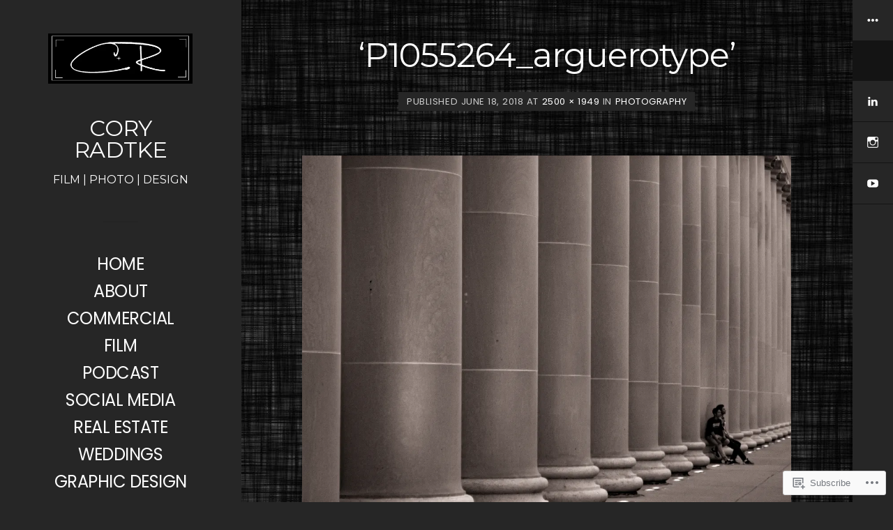

--- FILE ---
content_type: text/html; charset=UTF-8
request_url: https://radtkecreative.com/photography/p1055264_arguerotype/
body_size: 20565
content:
<!DOCTYPE html>
<html lang="en">
<head>
	<meta charset="UTF-8">
	<meta name="viewport" content="width=device-width, initial-scale=1.0">
	<link rel="profile" href="https://gmpg.org/xfn/11">
	<link rel="pingback" href="https://radtkecreative.com/xmlrpc.php">

	<title>P1055264_arguerotype &#8211; CORY RADTKE</title>
<script type="text/javascript">
  WebFontConfig = {"google":{"families":["Montserrat:r:latin,latin-ext","Poppins:r,i,b,bi:latin,latin-ext"]},"api_url":"https:\/\/fonts-api.wp.com\/css"};
  (function() {
    var wf = document.createElement('script');
    wf.src = '/wp-content/plugins/custom-fonts/js/webfont.js';
    wf.type = 'text/javascript';
    wf.async = 'true';
    var s = document.getElementsByTagName('script')[0];
    s.parentNode.insertBefore(wf, s);
	})();
</script><style id="jetpack-custom-fonts-css">.wf-active code, .wf-active kbd, .wf-active pre, .wf-active samp{font-family:"Poppins",sans-serif}.wf-active button, .wf-active input, .wf-active select, .wf-active textarea{font-family:"Poppins",sans-serif}.wf-active body, .wf-active html{font-family:"Poppins",sans-serif}.wf-active blockquote{font-family:"Poppins",sans-serif}.wf-active ol.comment-list li.comment #respond #cancel-comment-reply-link, .wf-active ol.comment-list li.pingback #respond #cancel-comment-reply-link, .wf-active ol.comment-list li.trackback #respond #cancel-comment-reply-link{font-family:"Poppins",sans-serif}.wf-active .main article .taxonomies{font-family:"Poppins",sans-serif}.wf-active .post-meta-data{font-family:"Poppins",sans-serif}.wf-active .content-comments ol.comment-list li.comment .comment-meta-data, .wf-active .content-comments ol.comment-list li.pingback .comment-meta-data, .wf-active .content-comments ol.comment-list li.trackback .comment-meta-data{font-family:"Poppins",sans-serif}.wf-active .content-comments #respond p.comment-notes, .wf-active .content-comments #respond p.logged-in-as{font-family:"Poppins",sans-serif}.wf-active .error404 .entry-single, .wf-active .no-results .entry-single, .wf-active .single-attachment .entry-single, .wf-active .singular .entry-single{font-family:"Poppins",sans-serif}.wf-active .sidebar-main .widget{font-family:"Poppins",sans-serif}.wf-active .main .contributor p{font-family:"Poppins",sans-serif}.wf-active .projects-terms{font-family:"Poppins",sans-serif}.wf-active h1, .wf-active h2, .wf-active h3, .wf-active h4, .wf-active h5, .wf-active h6{font-family:"Montserrat",sans-serif;font-weight:400;font-style:normal}.wf-active h1{font-style:normal;font-weight:400}.wf-active h2{font-style:normal;font-weight:400}.wf-active h3{font-style:normal;font-weight:400}.wf-active h4{font-style:normal;font-weight:400}.wf-active h5{font-weight:400;font-style:normal}.wf-active h6{font-weight:400;font-style:normal}.wf-active .main div.sharedaddy h3{font-family:"Montserrat",sans-serif;font-style:normal;font-weight:400}.wf-active h1{font-style:normal;font-weight:400}.wf-active h2{font-style:normal;font-weight:400}.wf-active h3{font-style:normal;font-weight:400}.wf-active h4{font-style:normal;font-weight:400}.wf-active h5{font-style:normal;font-weight:400}.wf-active h6{font-style:normal;font-weight:400}.wf-active .masthead .branding{font-family:"Montserrat",sans-serif;font-style:normal;font-weight:400}.wf-active .masthead .branding h1.site-title{font-family:"Montserrat",sans-serif;font-style:normal;font-weight:400}.wf-active .masthead .branding p.site-description{font-style:normal;font-weight:400}.wf-active .secondary-masthead h1.site-title{font-family:"Montserrat",sans-serif;font-style:normal;font-weight:400}.wf-active .main .post-archive article h2.entry-title{font-weight:400;font-style:normal}.wf-active .content-comments h3#comments, .wf-active .content-comments h3#reply-title{font-style:normal;font-weight:400}.wf-active .testimonials-wrapper .testimonial .entry-meta h3{font-weight:400;font-style:normal}.wf-active .sidebar-main .widget h3.widgettitle{font-family:"Montserrat",sans-serif;font-style:normal;font-weight:400}.wf-active .entry-archive-header .entry-archive-title{font-style:normal;font-weight:400}.wf-active .main .contributor h2{font-style:normal;font-weight:400}.wf-active table caption, .wf-active table th{font-weight:400;font-style:normal}</style>
<meta name='robots' content='max-image-preview:large' />

<!-- Async WordPress.com Remote Login -->
<script id="wpcom_remote_login_js">
var wpcom_remote_login_extra_auth = '';
function wpcom_remote_login_remove_dom_node_id( element_id ) {
	var dom_node = document.getElementById( element_id );
	if ( dom_node ) { dom_node.parentNode.removeChild( dom_node ); }
}
function wpcom_remote_login_remove_dom_node_classes( class_name ) {
	var dom_nodes = document.querySelectorAll( '.' + class_name );
	for ( var i = 0; i < dom_nodes.length; i++ ) {
		dom_nodes[ i ].parentNode.removeChild( dom_nodes[ i ] );
	}
}
function wpcom_remote_login_final_cleanup() {
	wpcom_remote_login_remove_dom_node_classes( "wpcom_remote_login_msg" );
	wpcom_remote_login_remove_dom_node_id( "wpcom_remote_login_key" );
	wpcom_remote_login_remove_dom_node_id( "wpcom_remote_login_validate" );
	wpcom_remote_login_remove_dom_node_id( "wpcom_remote_login_js" );
	wpcom_remote_login_remove_dom_node_id( "wpcom_request_access_iframe" );
	wpcom_remote_login_remove_dom_node_id( "wpcom_request_access_styles" );
}

// Watch for messages back from the remote login
window.addEventListener( "message", function( e ) {
	if ( e.origin === "https://r-login.wordpress.com" ) {
		var data = {};
		try {
			data = JSON.parse( e.data );
		} catch( e ) {
			wpcom_remote_login_final_cleanup();
			return;
		}

		if ( data.msg === 'LOGIN' ) {
			// Clean up the login check iframe
			wpcom_remote_login_remove_dom_node_id( "wpcom_remote_login_key" );

			var id_regex = new RegExp( /^[0-9]+$/ );
			var token_regex = new RegExp( /^.*|.*|.*$/ );
			if (
				token_regex.test( data.token )
				&& id_regex.test( data.wpcomid )
			) {
				// We have everything we need to ask for a login
				var script = document.createElement( "script" );
				script.setAttribute( "id", "wpcom_remote_login_validate" );
				script.src = '/remote-login.php?wpcom_remote_login=validate'
					+ '&wpcomid=' + data.wpcomid
					+ '&token=' + encodeURIComponent( data.token )
					+ '&host=' + window.location.protocol
					+ '//' + window.location.hostname
					+ '&postid=914'
					+ '&is_singular=';
				document.body.appendChild( script );
			}

			return;
		}

		// Safari ITP, not logged in, so redirect
		if ( data.msg === 'LOGIN-REDIRECT' ) {
			window.location = 'https://wordpress.com/log-in?redirect_to=' + window.location.href;
			return;
		}

		// Safari ITP, storage access failed, remove the request
		if ( data.msg === 'LOGIN-REMOVE' ) {
			var css_zap = 'html { -webkit-transition: margin-top 1s; transition: margin-top 1s; } /* 9001 */ html { margin-top: 0 !important; } * html body { margin-top: 0 !important; } @media screen and ( max-width: 782px ) { html { margin-top: 0 !important; } * html body { margin-top: 0 !important; } }';
			var style_zap = document.createElement( 'style' );
			style_zap.type = 'text/css';
			style_zap.appendChild( document.createTextNode( css_zap ) );
			document.body.appendChild( style_zap );

			var e = document.getElementById( 'wpcom_request_access_iframe' );
			e.parentNode.removeChild( e );

			document.cookie = 'wordpress_com_login_access=denied; path=/; max-age=31536000';

			return;
		}

		// Safari ITP
		if ( data.msg === 'REQUEST_ACCESS' ) {
			console.log( 'request access: safari' );

			// Check ITP iframe enable/disable knob
			if ( wpcom_remote_login_extra_auth !== 'safari_itp_iframe' ) {
				return;
			}

			// If we are in a "private window" there is no ITP.
			var private_window = false;
			try {
				var opendb = window.openDatabase( null, null, null, null );
			} catch( e ) {
				private_window = true;
			}

			if ( private_window ) {
				console.log( 'private window' );
				return;
			}

			var iframe = document.createElement( 'iframe' );
			iframe.id = 'wpcom_request_access_iframe';
			iframe.setAttribute( 'scrolling', 'no' );
			iframe.setAttribute( 'sandbox', 'allow-storage-access-by-user-activation allow-scripts allow-same-origin allow-top-navigation-by-user-activation' );
			iframe.src = 'https://r-login.wordpress.com/remote-login.php?wpcom_remote_login=request_access&origin=' + encodeURIComponent( data.origin ) + '&wpcomid=' + encodeURIComponent( data.wpcomid );

			var css = 'html { -webkit-transition: margin-top 1s; transition: margin-top 1s; } /* 9001 */ html { margin-top: 46px !important; } * html body { margin-top: 46px !important; } @media screen and ( max-width: 660px ) { html { margin-top: 71px !important; } * html body { margin-top: 71px !important; } #wpcom_request_access_iframe { display: block; height: 71px !important; } } #wpcom_request_access_iframe { border: 0px; height: 46px; position: fixed; top: 0; left: 0; width: 100%; min-width: 100%; z-index: 99999; background: #23282d; } ';

			var style = document.createElement( 'style' );
			style.type = 'text/css';
			style.id = 'wpcom_request_access_styles';
			style.appendChild( document.createTextNode( css ) );
			document.body.appendChild( style );

			document.body.appendChild( iframe );
		}

		if ( data.msg === 'DONE' ) {
			wpcom_remote_login_final_cleanup();
		}
	}
}, false );

// Inject the remote login iframe after the page has had a chance to load
// more critical resources
window.addEventListener( "DOMContentLoaded", function( e ) {
	var iframe = document.createElement( "iframe" );
	iframe.style.display = "none";
	iframe.setAttribute( "scrolling", "no" );
	iframe.setAttribute( "id", "wpcom_remote_login_key" );
	iframe.src = "https://r-login.wordpress.com/remote-login.php"
		+ "?wpcom_remote_login=key"
		+ "&origin=aHR0cHM6Ly9yYWR0a2VjcmVhdGl2ZS5jb20%3D"
		+ "&wpcomid=129513543"
		+ "&time=" + Math.floor( Date.now() / 1000 );
	document.body.appendChild( iframe );
}, false );
</script>
<link rel='dns-prefetch' href='//s0.wp.com' />
<link rel='dns-prefetch' href='//widgets.wp.com' />
<link rel='dns-prefetch' href='//wordpress.com' />
<link rel="alternate" type="application/rss+xml" title="CORY RADTKE &raquo; Feed" href="https://radtkecreative.com/feed/" />
<link rel="alternate" type="application/rss+xml" title="CORY RADTKE &raquo; Comments Feed" href="https://radtkecreative.com/comments/feed/" />
<link rel="alternate" type="application/rss+xml" title="CORY RADTKE &raquo; P1055264_arguerotype Comments Feed" href="https://radtkecreative.com/photography/p1055264_arguerotype/feed/" />
	<script type="text/javascript">
		/* <![CDATA[ */
		function addLoadEvent(func) {
			var oldonload = window.onload;
			if (typeof window.onload != 'function') {
				window.onload = func;
			} else {
				window.onload = function () {
					oldonload();
					func();
				}
			}
		}
		/* ]]> */
	</script>
	<link crossorigin='anonymous' rel='stylesheet' id='all-css-0-1' href='/wp-content/mu-plugins/likes/jetpack-likes.css?m=1743883414i&cssminify=yes' type='text/css' media='all' />
<style id='wp-emoji-styles-inline-css'>

	img.wp-smiley, img.emoji {
		display: inline !important;
		border: none !important;
		box-shadow: none !important;
		height: 1em !important;
		width: 1em !important;
		margin: 0 0.07em !important;
		vertical-align: -0.1em !important;
		background: none !important;
		padding: 0 !important;
	}
/*# sourceURL=wp-emoji-styles-inline-css */
</style>
<link crossorigin='anonymous' rel='stylesheet' id='all-css-2-1' href='/wp-content/plugins/gutenberg-core/v22.2.0/build/styles/block-library/style.css?m=1764855221i&cssminify=yes' type='text/css' media='all' />
<style id='wp-block-library-inline-css'>
.has-text-align-justify {
	text-align:justify;
}
.has-text-align-justify{text-align:justify;}

/*# sourceURL=wp-block-library-inline-css */
</style><style id='global-styles-inline-css'>
:root{--wp--preset--aspect-ratio--square: 1;--wp--preset--aspect-ratio--4-3: 4/3;--wp--preset--aspect-ratio--3-4: 3/4;--wp--preset--aspect-ratio--3-2: 3/2;--wp--preset--aspect-ratio--2-3: 2/3;--wp--preset--aspect-ratio--16-9: 16/9;--wp--preset--aspect-ratio--9-16: 9/16;--wp--preset--color--black: #000000;--wp--preset--color--cyan-bluish-gray: #abb8c3;--wp--preset--color--white: #ffffff;--wp--preset--color--pale-pink: #f78da7;--wp--preset--color--vivid-red: #cf2e2e;--wp--preset--color--luminous-vivid-orange: #ff6900;--wp--preset--color--luminous-vivid-amber: #fcb900;--wp--preset--color--light-green-cyan: #7bdcb5;--wp--preset--color--vivid-green-cyan: #00d084;--wp--preset--color--pale-cyan-blue: #8ed1fc;--wp--preset--color--vivid-cyan-blue: #0693e3;--wp--preset--color--vivid-purple: #9b51e0;--wp--preset--gradient--vivid-cyan-blue-to-vivid-purple: linear-gradient(135deg,rgb(6,147,227) 0%,rgb(155,81,224) 100%);--wp--preset--gradient--light-green-cyan-to-vivid-green-cyan: linear-gradient(135deg,rgb(122,220,180) 0%,rgb(0,208,130) 100%);--wp--preset--gradient--luminous-vivid-amber-to-luminous-vivid-orange: linear-gradient(135deg,rgb(252,185,0) 0%,rgb(255,105,0) 100%);--wp--preset--gradient--luminous-vivid-orange-to-vivid-red: linear-gradient(135deg,rgb(255,105,0) 0%,rgb(207,46,46) 100%);--wp--preset--gradient--very-light-gray-to-cyan-bluish-gray: linear-gradient(135deg,rgb(238,238,238) 0%,rgb(169,184,195) 100%);--wp--preset--gradient--cool-to-warm-spectrum: linear-gradient(135deg,rgb(74,234,220) 0%,rgb(151,120,209) 20%,rgb(207,42,186) 40%,rgb(238,44,130) 60%,rgb(251,105,98) 80%,rgb(254,248,76) 100%);--wp--preset--gradient--blush-light-purple: linear-gradient(135deg,rgb(255,206,236) 0%,rgb(152,150,240) 100%);--wp--preset--gradient--blush-bordeaux: linear-gradient(135deg,rgb(254,205,165) 0%,rgb(254,45,45) 50%,rgb(107,0,62) 100%);--wp--preset--gradient--luminous-dusk: linear-gradient(135deg,rgb(255,203,112) 0%,rgb(199,81,192) 50%,rgb(65,88,208) 100%);--wp--preset--gradient--pale-ocean: linear-gradient(135deg,rgb(255,245,203) 0%,rgb(182,227,212) 50%,rgb(51,167,181) 100%);--wp--preset--gradient--electric-grass: linear-gradient(135deg,rgb(202,248,128) 0%,rgb(113,206,126) 100%);--wp--preset--gradient--midnight: linear-gradient(135deg,rgb(2,3,129) 0%,rgb(40,116,252) 100%);--wp--preset--font-size--small: 12px;--wp--preset--font-size--medium: 20px;--wp--preset--font-size--large: 24px;--wp--preset--font-size--x-large: 42px;--wp--preset--font-size--normal: 16px;--wp--preset--font-size--huge: 32px;--wp--preset--font-family--albert-sans: 'Albert Sans', sans-serif;--wp--preset--font-family--alegreya: Alegreya, serif;--wp--preset--font-family--arvo: Arvo, serif;--wp--preset--font-family--bodoni-moda: 'Bodoni Moda', serif;--wp--preset--font-family--bricolage-grotesque: 'Bricolage Grotesque', sans-serif;--wp--preset--font-family--cabin: Cabin, sans-serif;--wp--preset--font-family--chivo: Chivo, sans-serif;--wp--preset--font-family--commissioner: Commissioner, sans-serif;--wp--preset--font-family--cormorant: Cormorant, serif;--wp--preset--font-family--courier-prime: 'Courier Prime', monospace;--wp--preset--font-family--crimson-pro: 'Crimson Pro', serif;--wp--preset--font-family--dm-mono: 'DM Mono', monospace;--wp--preset--font-family--dm-sans: 'DM Sans', sans-serif;--wp--preset--font-family--dm-serif-display: 'DM Serif Display', serif;--wp--preset--font-family--domine: Domine, serif;--wp--preset--font-family--eb-garamond: 'EB Garamond', serif;--wp--preset--font-family--epilogue: Epilogue, sans-serif;--wp--preset--font-family--fahkwang: Fahkwang, sans-serif;--wp--preset--font-family--figtree: Figtree, sans-serif;--wp--preset--font-family--fira-sans: 'Fira Sans', sans-serif;--wp--preset--font-family--fjalla-one: 'Fjalla One', sans-serif;--wp--preset--font-family--fraunces: Fraunces, serif;--wp--preset--font-family--gabarito: Gabarito, system-ui;--wp--preset--font-family--ibm-plex-mono: 'IBM Plex Mono', monospace;--wp--preset--font-family--ibm-plex-sans: 'IBM Plex Sans', sans-serif;--wp--preset--font-family--ibarra-real-nova: 'Ibarra Real Nova', serif;--wp--preset--font-family--instrument-serif: 'Instrument Serif', serif;--wp--preset--font-family--inter: Inter, sans-serif;--wp--preset--font-family--josefin-sans: 'Josefin Sans', sans-serif;--wp--preset--font-family--jost: Jost, sans-serif;--wp--preset--font-family--libre-baskerville: 'Libre Baskerville', serif;--wp--preset--font-family--libre-franklin: 'Libre Franklin', sans-serif;--wp--preset--font-family--literata: Literata, serif;--wp--preset--font-family--lora: Lora, serif;--wp--preset--font-family--merriweather: Merriweather, serif;--wp--preset--font-family--montserrat: Montserrat, sans-serif;--wp--preset--font-family--newsreader: Newsreader, serif;--wp--preset--font-family--noto-sans-mono: 'Noto Sans Mono', sans-serif;--wp--preset--font-family--nunito: Nunito, sans-serif;--wp--preset--font-family--open-sans: 'Open Sans', sans-serif;--wp--preset--font-family--overpass: Overpass, sans-serif;--wp--preset--font-family--pt-serif: 'PT Serif', serif;--wp--preset--font-family--petrona: Petrona, serif;--wp--preset--font-family--piazzolla: Piazzolla, serif;--wp--preset--font-family--playfair-display: 'Playfair Display', serif;--wp--preset--font-family--plus-jakarta-sans: 'Plus Jakarta Sans', sans-serif;--wp--preset--font-family--poppins: Poppins, sans-serif;--wp--preset--font-family--raleway: Raleway, sans-serif;--wp--preset--font-family--roboto: Roboto, sans-serif;--wp--preset--font-family--roboto-slab: 'Roboto Slab', serif;--wp--preset--font-family--rubik: Rubik, sans-serif;--wp--preset--font-family--rufina: Rufina, serif;--wp--preset--font-family--sora: Sora, sans-serif;--wp--preset--font-family--source-sans-3: 'Source Sans 3', sans-serif;--wp--preset--font-family--source-serif-4: 'Source Serif 4', serif;--wp--preset--font-family--space-mono: 'Space Mono', monospace;--wp--preset--font-family--syne: Syne, sans-serif;--wp--preset--font-family--texturina: Texturina, serif;--wp--preset--font-family--urbanist: Urbanist, sans-serif;--wp--preset--font-family--work-sans: 'Work Sans', sans-serif;--wp--preset--spacing--20: 0.44rem;--wp--preset--spacing--30: 0.67rem;--wp--preset--spacing--40: 1rem;--wp--preset--spacing--50: 1.5rem;--wp--preset--spacing--60: 2.25rem;--wp--preset--spacing--70: 3.38rem;--wp--preset--spacing--80: 5.06rem;--wp--preset--shadow--natural: 6px 6px 9px rgba(0, 0, 0, 0.2);--wp--preset--shadow--deep: 12px 12px 50px rgba(0, 0, 0, 0.4);--wp--preset--shadow--sharp: 6px 6px 0px rgba(0, 0, 0, 0.2);--wp--preset--shadow--outlined: 6px 6px 0px -3px rgb(255, 255, 255), 6px 6px rgb(0, 0, 0);--wp--preset--shadow--crisp: 6px 6px 0px rgb(0, 0, 0);}:where(.is-layout-flex){gap: 0.5em;}:where(.is-layout-grid){gap: 0.5em;}body .is-layout-flex{display: flex;}.is-layout-flex{flex-wrap: wrap;align-items: center;}.is-layout-flex > :is(*, div){margin: 0;}body .is-layout-grid{display: grid;}.is-layout-grid > :is(*, div){margin: 0;}:where(.wp-block-columns.is-layout-flex){gap: 2em;}:where(.wp-block-columns.is-layout-grid){gap: 2em;}:where(.wp-block-post-template.is-layout-flex){gap: 1.25em;}:where(.wp-block-post-template.is-layout-grid){gap: 1.25em;}.has-black-color{color: var(--wp--preset--color--black) !important;}.has-cyan-bluish-gray-color{color: var(--wp--preset--color--cyan-bluish-gray) !important;}.has-white-color{color: var(--wp--preset--color--white) !important;}.has-pale-pink-color{color: var(--wp--preset--color--pale-pink) !important;}.has-vivid-red-color{color: var(--wp--preset--color--vivid-red) !important;}.has-luminous-vivid-orange-color{color: var(--wp--preset--color--luminous-vivid-orange) !important;}.has-luminous-vivid-amber-color{color: var(--wp--preset--color--luminous-vivid-amber) !important;}.has-light-green-cyan-color{color: var(--wp--preset--color--light-green-cyan) !important;}.has-vivid-green-cyan-color{color: var(--wp--preset--color--vivid-green-cyan) !important;}.has-pale-cyan-blue-color{color: var(--wp--preset--color--pale-cyan-blue) !important;}.has-vivid-cyan-blue-color{color: var(--wp--preset--color--vivid-cyan-blue) !important;}.has-vivid-purple-color{color: var(--wp--preset--color--vivid-purple) !important;}.has-black-background-color{background-color: var(--wp--preset--color--black) !important;}.has-cyan-bluish-gray-background-color{background-color: var(--wp--preset--color--cyan-bluish-gray) !important;}.has-white-background-color{background-color: var(--wp--preset--color--white) !important;}.has-pale-pink-background-color{background-color: var(--wp--preset--color--pale-pink) !important;}.has-vivid-red-background-color{background-color: var(--wp--preset--color--vivid-red) !important;}.has-luminous-vivid-orange-background-color{background-color: var(--wp--preset--color--luminous-vivid-orange) !important;}.has-luminous-vivid-amber-background-color{background-color: var(--wp--preset--color--luminous-vivid-amber) !important;}.has-light-green-cyan-background-color{background-color: var(--wp--preset--color--light-green-cyan) !important;}.has-vivid-green-cyan-background-color{background-color: var(--wp--preset--color--vivid-green-cyan) !important;}.has-pale-cyan-blue-background-color{background-color: var(--wp--preset--color--pale-cyan-blue) !important;}.has-vivid-cyan-blue-background-color{background-color: var(--wp--preset--color--vivid-cyan-blue) !important;}.has-vivid-purple-background-color{background-color: var(--wp--preset--color--vivid-purple) !important;}.has-black-border-color{border-color: var(--wp--preset--color--black) !important;}.has-cyan-bluish-gray-border-color{border-color: var(--wp--preset--color--cyan-bluish-gray) !important;}.has-white-border-color{border-color: var(--wp--preset--color--white) !important;}.has-pale-pink-border-color{border-color: var(--wp--preset--color--pale-pink) !important;}.has-vivid-red-border-color{border-color: var(--wp--preset--color--vivid-red) !important;}.has-luminous-vivid-orange-border-color{border-color: var(--wp--preset--color--luminous-vivid-orange) !important;}.has-luminous-vivid-amber-border-color{border-color: var(--wp--preset--color--luminous-vivid-amber) !important;}.has-light-green-cyan-border-color{border-color: var(--wp--preset--color--light-green-cyan) !important;}.has-vivid-green-cyan-border-color{border-color: var(--wp--preset--color--vivid-green-cyan) !important;}.has-pale-cyan-blue-border-color{border-color: var(--wp--preset--color--pale-cyan-blue) !important;}.has-vivid-cyan-blue-border-color{border-color: var(--wp--preset--color--vivid-cyan-blue) !important;}.has-vivid-purple-border-color{border-color: var(--wp--preset--color--vivid-purple) !important;}.has-vivid-cyan-blue-to-vivid-purple-gradient-background{background: var(--wp--preset--gradient--vivid-cyan-blue-to-vivid-purple) !important;}.has-light-green-cyan-to-vivid-green-cyan-gradient-background{background: var(--wp--preset--gradient--light-green-cyan-to-vivid-green-cyan) !important;}.has-luminous-vivid-amber-to-luminous-vivid-orange-gradient-background{background: var(--wp--preset--gradient--luminous-vivid-amber-to-luminous-vivid-orange) !important;}.has-luminous-vivid-orange-to-vivid-red-gradient-background{background: var(--wp--preset--gradient--luminous-vivid-orange-to-vivid-red) !important;}.has-very-light-gray-to-cyan-bluish-gray-gradient-background{background: var(--wp--preset--gradient--very-light-gray-to-cyan-bluish-gray) !important;}.has-cool-to-warm-spectrum-gradient-background{background: var(--wp--preset--gradient--cool-to-warm-spectrum) !important;}.has-blush-light-purple-gradient-background{background: var(--wp--preset--gradient--blush-light-purple) !important;}.has-blush-bordeaux-gradient-background{background: var(--wp--preset--gradient--blush-bordeaux) !important;}.has-luminous-dusk-gradient-background{background: var(--wp--preset--gradient--luminous-dusk) !important;}.has-pale-ocean-gradient-background{background: var(--wp--preset--gradient--pale-ocean) !important;}.has-electric-grass-gradient-background{background: var(--wp--preset--gradient--electric-grass) !important;}.has-midnight-gradient-background{background: var(--wp--preset--gradient--midnight) !important;}.has-small-font-size{font-size: var(--wp--preset--font-size--small) !important;}.has-medium-font-size{font-size: var(--wp--preset--font-size--medium) !important;}.has-large-font-size{font-size: var(--wp--preset--font-size--large) !important;}.has-x-large-font-size{font-size: var(--wp--preset--font-size--x-large) !important;}.has-albert-sans-font-family{font-family: var(--wp--preset--font-family--albert-sans) !important;}.has-alegreya-font-family{font-family: var(--wp--preset--font-family--alegreya) !important;}.has-arvo-font-family{font-family: var(--wp--preset--font-family--arvo) !important;}.has-bodoni-moda-font-family{font-family: var(--wp--preset--font-family--bodoni-moda) !important;}.has-bricolage-grotesque-font-family{font-family: var(--wp--preset--font-family--bricolage-grotesque) !important;}.has-cabin-font-family{font-family: var(--wp--preset--font-family--cabin) !important;}.has-chivo-font-family{font-family: var(--wp--preset--font-family--chivo) !important;}.has-commissioner-font-family{font-family: var(--wp--preset--font-family--commissioner) !important;}.has-cormorant-font-family{font-family: var(--wp--preset--font-family--cormorant) !important;}.has-courier-prime-font-family{font-family: var(--wp--preset--font-family--courier-prime) !important;}.has-crimson-pro-font-family{font-family: var(--wp--preset--font-family--crimson-pro) !important;}.has-dm-mono-font-family{font-family: var(--wp--preset--font-family--dm-mono) !important;}.has-dm-sans-font-family{font-family: var(--wp--preset--font-family--dm-sans) !important;}.has-dm-serif-display-font-family{font-family: var(--wp--preset--font-family--dm-serif-display) !important;}.has-domine-font-family{font-family: var(--wp--preset--font-family--domine) !important;}.has-eb-garamond-font-family{font-family: var(--wp--preset--font-family--eb-garamond) !important;}.has-epilogue-font-family{font-family: var(--wp--preset--font-family--epilogue) !important;}.has-fahkwang-font-family{font-family: var(--wp--preset--font-family--fahkwang) !important;}.has-figtree-font-family{font-family: var(--wp--preset--font-family--figtree) !important;}.has-fira-sans-font-family{font-family: var(--wp--preset--font-family--fira-sans) !important;}.has-fjalla-one-font-family{font-family: var(--wp--preset--font-family--fjalla-one) !important;}.has-fraunces-font-family{font-family: var(--wp--preset--font-family--fraunces) !important;}.has-gabarito-font-family{font-family: var(--wp--preset--font-family--gabarito) !important;}.has-ibm-plex-mono-font-family{font-family: var(--wp--preset--font-family--ibm-plex-mono) !important;}.has-ibm-plex-sans-font-family{font-family: var(--wp--preset--font-family--ibm-plex-sans) !important;}.has-ibarra-real-nova-font-family{font-family: var(--wp--preset--font-family--ibarra-real-nova) !important;}.has-instrument-serif-font-family{font-family: var(--wp--preset--font-family--instrument-serif) !important;}.has-inter-font-family{font-family: var(--wp--preset--font-family--inter) !important;}.has-josefin-sans-font-family{font-family: var(--wp--preset--font-family--josefin-sans) !important;}.has-jost-font-family{font-family: var(--wp--preset--font-family--jost) !important;}.has-libre-baskerville-font-family{font-family: var(--wp--preset--font-family--libre-baskerville) !important;}.has-libre-franklin-font-family{font-family: var(--wp--preset--font-family--libre-franklin) !important;}.has-literata-font-family{font-family: var(--wp--preset--font-family--literata) !important;}.has-lora-font-family{font-family: var(--wp--preset--font-family--lora) !important;}.has-merriweather-font-family{font-family: var(--wp--preset--font-family--merriweather) !important;}.has-montserrat-font-family{font-family: var(--wp--preset--font-family--montserrat) !important;}.has-newsreader-font-family{font-family: var(--wp--preset--font-family--newsreader) !important;}.has-noto-sans-mono-font-family{font-family: var(--wp--preset--font-family--noto-sans-mono) !important;}.has-nunito-font-family{font-family: var(--wp--preset--font-family--nunito) !important;}.has-open-sans-font-family{font-family: var(--wp--preset--font-family--open-sans) !important;}.has-overpass-font-family{font-family: var(--wp--preset--font-family--overpass) !important;}.has-pt-serif-font-family{font-family: var(--wp--preset--font-family--pt-serif) !important;}.has-petrona-font-family{font-family: var(--wp--preset--font-family--petrona) !important;}.has-piazzolla-font-family{font-family: var(--wp--preset--font-family--piazzolla) !important;}.has-playfair-display-font-family{font-family: var(--wp--preset--font-family--playfair-display) !important;}.has-plus-jakarta-sans-font-family{font-family: var(--wp--preset--font-family--plus-jakarta-sans) !important;}.has-poppins-font-family{font-family: var(--wp--preset--font-family--poppins) !important;}.has-raleway-font-family{font-family: var(--wp--preset--font-family--raleway) !important;}.has-roboto-font-family{font-family: var(--wp--preset--font-family--roboto) !important;}.has-roboto-slab-font-family{font-family: var(--wp--preset--font-family--roboto-slab) !important;}.has-rubik-font-family{font-family: var(--wp--preset--font-family--rubik) !important;}.has-rufina-font-family{font-family: var(--wp--preset--font-family--rufina) !important;}.has-sora-font-family{font-family: var(--wp--preset--font-family--sora) !important;}.has-source-sans-3-font-family{font-family: var(--wp--preset--font-family--source-sans-3) !important;}.has-source-serif-4-font-family{font-family: var(--wp--preset--font-family--source-serif-4) !important;}.has-space-mono-font-family{font-family: var(--wp--preset--font-family--space-mono) !important;}.has-syne-font-family{font-family: var(--wp--preset--font-family--syne) !important;}.has-texturina-font-family{font-family: var(--wp--preset--font-family--texturina) !important;}.has-urbanist-font-family{font-family: var(--wp--preset--font-family--urbanist) !important;}.has-work-sans-font-family{font-family: var(--wp--preset--font-family--work-sans) !important;}
/*# sourceURL=global-styles-inline-css */
</style>

<style id='classic-theme-styles-inline-css'>
/*! This file is auto-generated */
.wp-block-button__link{color:#fff;background-color:#32373c;border-radius:9999px;box-shadow:none;text-decoration:none;padding:calc(.667em + 2px) calc(1.333em + 2px);font-size:1.125em}.wp-block-file__button{background:#32373c;color:#fff;text-decoration:none}
/*# sourceURL=/wp-includes/css/classic-themes.min.css */
</style>
<link crossorigin='anonymous' rel='stylesheet' id='all-css-4-1' href='/_static/??-eJx9j11uAjEMhC9EcMtPoQ+Io6Aka9FAnESxs8Dt8SqtVIG0b8nYn2cGbsX4nASTgPwgIUOpSKERUE4owPKIKnpmwCFIrsbF7K+8VGUB/2hqpsR2DkmXc0XVqViZNkhBi1GPJ5nDbmE4o3Sv/jaC93mkqI1xTjMzm9/kpheZ4y4oxfqrUamf6APtnNPf8DRiGnIF2ySTFQn+DQOuHlwLcYARq1NrFaea/Pqfwhzp8Ln72q8/Ntvv1eUJ6aWPFA==&cssminify=yes' type='text/css' media='all' />
<link rel='stylesheet' id='verbum-gutenberg-css-css' href='https://widgets.wp.com/verbum-block-editor/block-editor.css?ver=1738686361' media='all' />
<link crossorigin='anonymous' rel='stylesheet' id='all-css-6-1' href='/_static/??-eJx9T0EOwjAM+xAlGgyNC+IpaFShZGuTqsuE+D2BIZgAcbOd2E7gkp0XVmSFNLocx0A8gJeUTHKRejQ2fChLUxZAwKJk7uEFpsEsU8+YLCEXTDQmSMKoMOg14tfqrL5Dza3vn9xcwnAg9hCQsUyVP+G/0ILHKMFgeDz0pv9MAcVF8a2SnTAn7hRbKnfrPu2qZrNebeumqrsbzqh+pw==&cssminify=yes' type='text/css' media='all' />
<style id='jetpack-global-styles-frontend-style-inline-css'>
:root { --font-headings: unset; --font-base: unset; --font-headings-default: -apple-system,BlinkMacSystemFont,"Segoe UI",Roboto,Oxygen-Sans,Ubuntu,Cantarell,"Helvetica Neue",sans-serif; --font-base-default: -apple-system,BlinkMacSystemFont,"Segoe UI",Roboto,Oxygen-Sans,Ubuntu,Cantarell,"Helvetica Neue",sans-serif;}
/*# sourceURL=jetpack-global-styles-frontend-style-inline-css */
</style>
<link crossorigin='anonymous' rel='stylesheet' id='all-css-8-1' href='/wp-content/themes/h4/global.css?m=1420737423i&cssminify=yes' type='text/css' media='all' />
<script type="text/javascript" id="monet-script-main-js-extra">
/* <![CDATA[ */
var js_i18n = {"next":"next","prev":"previous","menu":"Menu","back":"Back","select_submenu":""};
//# sourceURL=monet-script-main-js-extra
/* ]]> */
</script>
<script type="text/javascript" id="wpcom-actionbar-placeholder-js-extra">
/* <![CDATA[ */
var actionbardata = {"siteID":"129513543","postID":"914","siteURL":"https://radtkecreative.com","xhrURL":"https://radtkecreative.com/wp-admin/admin-ajax.php","nonce":"b9a2150171","isLoggedIn":"","statusMessage":"","subsEmailDefault":"instantly","proxyScriptUrl":"https://s0.wp.com/wp-content/js/wpcom-proxy-request.js?m=1513050504i&amp;ver=20211021","shortlink":"https://wp.me/a8Lqo7-eK","i18n":{"followedText":"New posts from this site will now appear in your \u003Ca href=\"https://wordpress.com/reader\"\u003EReader\u003C/a\u003E","foldBar":"Collapse this bar","unfoldBar":"Expand this bar","shortLinkCopied":"Shortlink copied to clipboard."}};
//# sourceURL=wpcom-actionbar-placeholder-js-extra
/* ]]> */
</script>
<script type="text/javascript" id="jetpack-mu-wpcom-settings-js-before">
/* <![CDATA[ */
var JETPACK_MU_WPCOM_SETTINGS = {"assetsUrl":"https://s0.wp.com/wp-content/mu-plugins/jetpack-mu-wpcom-plugin/moon/jetpack_vendor/automattic/jetpack-mu-wpcom/src/build/"};
//# sourceURL=jetpack-mu-wpcom-settings-js-before
/* ]]> */
</script>
<script crossorigin='anonymous' type='text/javascript'  src='/_static/??-eJyNjkEOwjAMBD9E6gKClgPiLVVrgaPYCY4j6O8JFUjc6GkPM6tdeCQ3RjEUA59Bg7mk8Tk3Pm+gMpIxlAnzG/p7QZ0/0TDJX8kxXXUw/JW/a3ZDrpWkyFQYOAouF3hY7+ZAE2q1L3zedrv2sG+P/cm/AHwtToQ='></script>
<script type="text/javascript" id="rlt-proxy-js-after">
/* <![CDATA[ */
	rltInitialize( {"token":null,"iframeOrigins":["https:\/\/widgets.wp.com"]} );
//# sourceURL=rlt-proxy-js-after
/* ]]> */
</script>
<link rel="EditURI" type="application/rsd+xml" title="RSD" href="https://radtkecreative.wordpress.com/xmlrpc.php?rsd" />
<meta name="generator" content="WordPress.com" />
<link rel="canonical" href="https://radtkecreative.com/photography/p1055264_arguerotype/" />
<link rel='shortlink' href='https://wp.me/a8Lqo7-eK' />
<link rel="alternate" type="application/json+oembed" href="https://public-api.wordpress.com/oembed/?format=json&amp;url=https%3A%2F%2Fradtkecreative.com%2Fphotography%2Fp1055264_arguerotype%2F&amp;for=wpcom-auto-discovery" /><link rel="alternate" type="application/xml+oembed" href="https://public-api.wordpress.com/oembed/?format=xml&amp;url=https%3A%2F%2Fradtkecreative.com%2Fphotography%2Fp1055264_arguerotype%2F&amp;for=wpcom-auto-discovery" />
<!-- Jetpack Open Graph Tags -->
<meta property="og:type" content="article" />
<meta property="og:title" content="P1055264_arguerotype" />
<meta property="og:url" content="https://radtkecreative.com/photography/p1055264_arguerotype/" />
<meta property="og:description" content="Visit the post for more." />
<meta property="article:published_time" content="2018-06-18T20:09:33+00:00" />
<meta property="article:modified_time" content="2018-06-18T20:09:33+00:00" />
<meta property="og:site_name" content="CORY RADTKE" />
<meta property="og:image" content="https://radtkecreative.com/wp-content/uploads/2018/06/p1055264_arguerotype.jpg" />
<meta property="og:image:alt" content="" />
<meta property="og:locale" content="en_US" />
<meta property="article:publisher" content="https://www.facebook.com/WordPresscom" />
<meta name="twitter:text:title" content="P1055264_arguerotype" />
<meta name="twitter:image" content="https://i0.wp.com/radtkecreative.com/wp-content/uploads/2018/06/p1055264_arguerotype.jpg?fit=1200%2C936&#038;ssl=1&#038;w=640" />
<meta name="twitter:card" content="summary_large_image" />
<meta name="twitter:description" content="Visit the post for more." />

<!-- End Jetpack Open Graph Tags -->
<link rel="search" type="application/opensearchdescription+xml" href="https://radtkecreative.com/osd.xml" title="CORY RADTKE" />
<link rel="search" type="application/opensearchdescription+xml" href="https://s1.wp.com/opensearch.xml" title="WordPress.com" />
<meta name="theme-color" content="#262626" />
<meta name="description" content="FILM   |   PHOTO  |  DESIGN" />
<style>
	.masthead .branding h1.site-title a,
	.masthead .branding h1.site-title a:hover,
	.masthead .branding p.site-description {
		color:#7f7f7f;
	}
</style>
<style type="text/css" id="custom-background-css">
body.custom-background { background-color: #262626; background-image: url("https://radtkecreative.files.wordpress.com/2023/02/screen-shot-2023-02-07-at-5.04.09-pm.png"); background-position: center top; background-size: auto; background-repeat: repeat; background-attachment: fixed; }
</style>
	<style type="text/css" id="custom-colors-css">	.main .comments-navigation,
	.main .post-navigation {
		background: rgba(255, 255, 255, 0.2);
	}
	.masthead .menu {
		background: transparent;
	}
	.masthead .menu ul a.menu-back:before,
	.masthead .menu ul a.menu-back:hover:before {
		border-left-color: transparent !important;
	}
	.main .post-archive article.has-post-thumbnail:hover h2.entry-title a {
		color: #e6e6e6;
	}
	.main .post-archive article.has-post-thumbnail:hover .post-meta-data {
		color: rgba(255, 255, 255, 0.5);
	}
	.sidebar .widget:before {
		border-top: 2px solid rgba(0, 0, 0, 0.05);
	}
::selection,
			::-moz-selection { color: #070707;}
input[type=submit] { color: #FFFFFF;}
input[type=submit]:hover { color: #070707;}
.infinite-scroll #infinite-handle span { color: #FFFFFF;}
.infinite-scroll #infinite-handle span:hover { color: #070707;}
.widget.widget_nav_menu .menu .menu-toggle { color: #FFFFFF;}
.widget.widget_nav_menu .menu ul ul li a,
			.widget.widget_nav_menu .menu li ul li a,
			.widget.widget_nav_menu .menu ul li a,
			.widget.widget_nav_menu .menu li li a,
			.widget.widget_nav_menu .menu ul a,
			.widget.widget_nav_menu .menu li a { color: #FFFFFF;}
.widget.widget_nav_menu .menu ul ul li a:hover,
			.widget.widget_nav_menu .menu li ul li a:hover,
			.widget.widget_nav_menu .menu ul li a:hover,
			.widget.widget_nav_menu .menu li li a:hover,
			.widget.widget_nav_menu .menu ul a:hover,
			.widget.widget_nav_menu .menu li a:hover { color: #FFFFFF;}
.screen-reader-shortcut { color: #070707;}
.main .contributor a.contributor-posts-link { color: #FFFFFF;}
.main .contributor a.contributor-posts-link:hover { color: #070707;}
ol.comment-list li.comment #respond #cancel-comment-reply-link,
			ol.comment-list li.trackback #respond #cancel-comment-reply-link,
			ol.comment-list li.pingback #respond #cancel-comment-reply-link { color: #FFFFFF;}
ol.comment-list li.comment #respond #cancel-comment-reply-link:hover,
			ol.comment-list li.trackback #respond #cancel-comment-reply-link:hover,
			ol.comment-list li.pingback #respond #cancel-comment-reply-link:hover { color: #070707;}
#respond p.form-submit #submit { color: #FFFFFF;}
#respond p.form-submit #submit:hover { color: #070707;}
.main .pagination span.current { color: #070707;}
.main .comments-navigation .nav-previous a:before,
			.main .post-navigation .nav-previous a:before,
			.main .comments-navigation .nav-next a:before,
			.main .post-navigation .nav-next a:before { color: #FFFFFF;}
a.post-edit-link:before { color: #3F3F3F;}
.main article .taxonomies, .post-meta-data { color: #CCCCCC;}
table tr:nth-child(odd) { background-color: #262626;}
#wp-calendar th,
			#wp-calendar caption { background-color: #262626;}
ol.comment-list li.comment.bypostauthor,
			ol.comment-list li.trackback.bypostauthor,
			ol.comment-list li.pingback.bypostauthor { background-color: #262626;}
.masthead { background-color: #262626;}
.secondary-masthead { background-color: #262626;}
.content-comments ol.comment-list { border-bottom-color: #262626;}
.content-comments ol.comment-list li.comment,
			.content-comments ol.comment-list li.trackback,
			.content-comments ol.comment-list li.pingback { border-top-color: #262626;}
.content-comments #respond p.comment-form-author input:active,
			.content-comments #respond p.comment-form-email input:active,
			.content-comments #respond p.comment-form-comment input:active,
			.content-comments #respond p.comment-form-url input:active,
			.content-comments #respond p.comment-form-author textarea:active,
			.content-comments #respond p.comment-form-email textarea:active,
			.content-comments #respond p.comment-form-comment textarea:active,
			.content-comments #respond p.comment-form-url textarea:active,
			.content-comments #respond p.comment-form-author input:focus,
			.content-comments #respond p.comment-form-email input:focus,
			.content-comments #respond p.comment-form-comment input:focus,
			.content-comments #respond p.comment-form-url input:focus,
			.content-comments #respond p.comment-form-author textarea:focus,
			.content-comments #respond p.comment-form-email textarea:focus,
			.content-comments #respond p.comment-form-comment textarea:focus,
			.content-comments #respond p.comment-form-url textarea:focus { background-color: #262626;}
.showcase .arrow.arrow-next:before { border-left-color: #262626;}
.showcase .arrow.arrow-prev:before { border-right-color: #262626;}
.showcase nav a.selected { background-color: #262626;}
.showcase nav a:hover { background-color: #262626;}
.testimonials-wrapper .testimonial .entry { background-color: #262626;}
.testimonials-wrapper .testimonial .entry:after { border-top-color: #262626;}
.sidebar-main .column { border-right-color: #262626;}
#minor-sidebar { background-color: #262626;}
.main .contributor { border-top-color: #262626;}
.project-terms { border-top-color: #262626;}
table { border-top-color: #262626;}
table tr { border-bottom-color: #262626;}
table tr:nth-child(even) { background-color: #191919;}
#minor-sidebar .sidebar-footer-toggle a.selected:before { background-color: #1C1C1C;}
.sidebar-main { background-color: #1C1C1C;}
.no-results .entry-single .post-meta-data,
			.single-attachment .entry-single .post-meta-data,
			.error404 .entry-single .post-meta-data,
			.singular .entry-single .post-meta-data { background-color: #262626;}
.main .pagination span.current { background-color: #262626;}
form.search-form button.search-submit { color: #969696;}
q { background-color: #141414;}
blockquote { background-color: #141414;}
.wp-caption { background-color: #141414;}
#wp-calendar th { border-bottom-color: #141414;}
.post-password-required form { background-color: #141414;}
a.post-edit-link { background-color: #141414;}
.screen-reader-text:focus,
			.screen-reader:focus { background-color: #141414;}
body { background-color: #141414;}
.writer { background-color: #141414;}
#minor-sidebar .menu-social-links a:before { border-bottom-color: #141414;}
#minor-sidebar .sidebar-footer-toggle a:before { border-bottom-color: #141414;}
.main .post-archive article.format-video,
			.main .post-archive article.format-aside,
			.main .post-archive article.format-audio,
			.main .post-archive article.format-quote,
			.main .post-archive article.format-link { background-color: #161616;}
.main .post-archive article.format-video.post-no-thumbnail h2.entry-title:after,
			.main .post-archive article.format-aside.post-no-thumbnail h2.entry-title:after,
			.main .post-archive article.format-audio.post-no-thumbnail h2.entry-title:after,
			.main .post-archive article.format-quote.post-no-thumbnail h2.entry-title:after,
			.main .post-archive article.format-link.post-no-thumbnail h2.entry-title:after { background-color: #161616;}
.main .post-archive article { background-color: #0C0C0C;}
.sidebar-main .widget:before { border-top-color: #0C0C0C;}
.no-results .featured-image,
			.single-attachment .featured-image,
			.error404 .featured-image,
			.singular .featured-image { background-color: #ffffff;}
a.post-edit-link:hover { background-color: #ffffff;}
body,
			html { color: #FFFFFF;}
.wp-caption .wp-caption-text { color: #FFFFFF;}
.masthead .branding p.site-description { color: #FFFFFF;}
a.post-edit-link:hover { color: #FFFFFF;}
.no-results .entry-single,
			.single-attachment .entry-single,
			.error404 .entry-single,
			.singular .entry-single { color: #FFFFFF;}
.sidebar-main .widget { color: #FFFFFF;}
.main article .taxonomies { color: #FFFFFF;}
.main .post-archive article .post-meta-data { color: #FFFFFF;}
.masthead h2.site-description { color: #FFFFFF;}
h1,
			h2,
			h3,
			h4,
			h5,
			h6 { color: #FFFFFF;}
.masthead .menu ul a.menu-back:before,
			.masthead .menu ul a.menu-expand:before { border-left-color: #FFFFFF;}
.masthead .menu ul a.menu-back:before { border-right-color: #FFFFFF;}
.masthead .menu ul a.menu-back:hover:before,
			.masthead .menu ul a.menu-expand:hover:before { border-left-color: #EDEDED;}
.masthead .menu ul a.menu-back:hover:before { border-right-color: #FFFFFF;}
a { color: #FFFFFF;}
.widget.widget_nav_menu .menu { background-color: #FFFFFF;}
.sidebar-main .widget h3.widgettitle { color: #FFFFFF;}
.masthead .menu a { color: #FFFFFF;}
#minor-sidebar .sidebar-footer-toggle a:before { color: #FFFFFF;}
.masthead .menu ul a.menu-back,
			.masthead .menu ul a.menu-expand { color: #FFFFFF;}
.main .post-archive article h2.entry-title a { color: #FFFFFF;}
.sidebar-main .widget a,
			.sidebar .widget a,
			.sidebar .widget { color: #FFFFFF;}
select { color: #FFFFFF;}
.main .post-archive article .post-meta-data a { color: #FFFFFF;}
.post-meta-data a { color: #FFFFFF;}
.masthead .menu a:hover { color: #FFFFFF;}
.masthead .menu ul a.menu-back:hover,
			.masthead .menu ul a.menu-expand:hover { color: #FFFFFF;}
.masthead .menu ul a.menu-back:hover:before,
			.masthead .menu ul a.menu-expand:hover:before { color: #FFFFFF;}
.masthead .menu ul a.menu-back:hover:before { color: #FFFFFF;}
.masthead .menu-close:hover:before { color: #FFFFFF;}
.secondary-masthead a.menu-toggle:hover:before { color: #FFFFFF;}
.showcase .arrow:hover { color: #FFFFFF;}
#minor-sidebar .menu-social-links a:hover:before { color: #FFFFFF;}
#minor-sidebar .menu-social-links a:before { color: #FFFFFF;}
#minor-sidebar .sidebar-footer-toggle a:hover:before { color: #F2F2F2;}
.masthead .branding h1.site-title a,
			.masthead .branding h1.site-title a:hover,
			.masthead .branding p.site-description,
			.sidebar .widget h3.widgettitle { color: #FFFFFF;}
.main .post-archive article.post-has-thumbnail:hover .post-meta-data a { color: #FFFFFF;}
.main .post-archive article.post-has-thumbnail:hover h2.entry-title a { color: #FFFFFF;}
</style>
<link rel="icon" href="https://radtkecreative.com/wp-content/uploads/2017/07/cropped-circle-logo-c-r1.png?w=32" sizes="32x32" />
<link rel="icon" href="https://radtkecreative.com/wp-content/uploads/2017/07/cropped-circle-logo-c-r1.png?w=192" sizes="192x192" />
<link rel="apple-touch-icon" href="https://radtkecreative.com/wp-content/uploads/2017/07/cropped-circle-logo-c-r1.png?w=180" />
<meta name="msapplication-TileImage" content="https://radtkecreative.com/wp-content/uploads/2017/07/cropped-circle-logo-c-r1.png?w=270" />
</head>

<body class="attachment wp-singular attachment-template-default attachmentid-914 attachment-jpeg custom-background wp-custom-logo wp-embed-responsive wp-theme-premiummonet customizer-styles-applied singular multi-author-false themes-sidebar1-active themes-sidebar2-inactive themes-sidebar3-inactive themes-minor-sidebar-active themes-no-featured-posts widgets-hidden jetpack-reblog-enabled has-site-logo custom-colors">

<a href="#main-content" class="screen-reader-shortcut">Skip to content</a>

<div class="container hfeed">

	<header class="masthead" role="banner">

		<a class="menu-close" href="https://radtkecreative.com/">
			<span class="screen-reader-text">Close Menu</span>
		</a>

<a href="https://radtkecreative.com/" class="site-logo-link" rel="home" itemprop="url"><img width="400" height="140" src="https://radtkecreative.com/wp-content/uploads/2017/05/c-r.jpg?w=400" class="site-logo attachment-monet-logo" alt="" decoding="async" data-size="monet-logo" itemprop="logo" srcset="https://radtkecreative.com/wp-content/uploads/2017/05/c-r.jpg?w=400 400w, https://radtkecreative.com/wp-content/uploads/2017/05/c-r.jpg?w=800 800w, https://radtkecreative.com/wp-content/uploads/2017/05/c-r.jpg?w=150 150w, https://radtkecreative.com/wp-content/uploads/2017/05/c-r.jpg?w=300 300w, https://radtkecreative.com/wp-content/uploads/2017/05/c-r.jpg?w=768 768w" sizes="(max-width: 400px) 100vw, 400px" data-attachment-id="130" data-permalink="https://radtkecreative.com/c-r/" data-orig-file="https://radtkecreative.com/wp-content/uploads/2017/05/c-r.jpg" data-orig-size="1064,372" data-comments-opened="1" data-image-meta="{&quot;aperture&quot;:&quot;0&quot;,&quot;credit&quot;:&quot;&quot;,&quot;camera&quot;:&quot;&quot;,&quot;caption&quot;:&quot;&quot;,&quot;created_timestamp&quot;:&quot;0&quot;,&quot;copyright&quot;:&quot;&quot;,&quot;focal_length&quot;:&quot;0&quot;,&quot;iso&quot;:&quot;0&quot;,&quot;shutter_speed&quot;:&quot;0&quot;,&quot;title&quot;:&quot;&quot;,&quot;orientation&quot;:&quot;1&quot;}" data-image-title="c.r" data-image-description="" data-image-caption="" data-medium-file="https://radtkecreative.com/wp-content/uploads/2017/05/c-r.jpg?w=300" data-large-file="https://radtkecreative.com/wp-content/uploads/2017/05/c-r.jpg?w=833" /></a>
		<div class="branding">
			<h1 class="site-title">
				<a href="https://radtkecreative.com/" title="Home">
					CORY RADTKE				</a>
			</h1>
			<p class="site-description">
				FILM   |   PHOTO  |  DESIGN			</p>
		</div>

		<nav class="menu" role="navigation">
<ul id="nav" class="menu-wrap"><li id="menu-item-18" class="menu-item menu-item-type-post_type menu-item-object-page menu-item-home menu-item-18"><a href="https://radtkecreative.com/">HOME</a></li>
<li id="menu-item-19" class="menu-item menu-item-type-post_type menu-item-object-page menu-item-19"><a href="https://radtkecreative.com/about/">ABOUT</a></li>
<li id="menu-item-1260" class="menu-item menu-item-type-post_type menu-item-object-page menu-item-1260"><a href="https://radtkecreative.com/commercial-work/">COMMERCIAL</a></li>
<li id="menu-item-83" class="menu-item menu-item-type-post_type menu-item-object-page menu-item-83"><a href="https://radtkecreative.com/indie-film/">FILM</a></li>
<li id="menu-item-1359" class="menu-item menu-item-type-post_type menu-item-object-page menu-item-1359"><a href="https://radtkecreative.com/podcasts/">PODCAST</a></li>
<li id="menu-item-1595" class="menu-item menu-item-type-post_type menu-item-object-page menu-item-1595"><a href="https://radtkecreative.com/social-media/">SOCIAL MEDIA</a></li>
<li id="menu-item-2158" class="menu-item menu-item-type-post_type menu-item-object-page menu-item-2158"><a href="https://radtkecreative.com/real-estate-video/">REAL ESTATE</a></li>
<li id="menu-item-3850" class="menu-item menu-item-type-post_type menu-item-object-page menu-item-3850"><a href="https://radtkecreative.com/wedding-videography/">WEDDINGS</a></li>
<li id="menu-item-157" class="menu-item menu-item-type-post_type menu-item-object-page menu-item-157"><a href="https://radtkecreative.com/graphic-design/">GRAPHIC DESIGN</a></li>
<li id="menu-item-221" class="menu-item menu-item-type-post_type menu-item-object-page menu-item-221"><a href="https://radtkecreative.com/photography/">PHOTOGRAPHY</a></li>
<li id="menu-item-84" class="menu-item menu-item-type-post_type menu-item-object-page menu-item-84"><a href="https://radtkecreative.com/artwork/">ARTWORK</a></li>
<li id="menu-item-86" class="menu-item menu-item-type-post_type menu-item-object-page menu-item-86"><a href="https://radtkecreative.com/modeling/">MODELING</a></li>
<li id="menu-item-222" class="menu-item menu-item-type-post_type menu-item-object-page menu-item-222"><a href="https://radtkecreative.com/equipmentrental/">EQUIPMENT</a></li>
<li id="menu-item-223" class="menu-item menu-item-type-post_type menu-item-object-page menu-item-223"><a href="https://radtkecreative.com/resources/">RESOURCES</a></li>
<li id="menu-item-20" class="menu-item menu-item-type-post_type menu-item-object-page menu-item-20"><a href="https://radtkecreative.com/contact/">CONTACT</a></li>
</ul>		</nav>

		<div class="sidebar sidebar-header" role="complementary">
	<section id="text-4" class="widget widget_text"><div class="widget-wrap">			<div class="textwidget"></div>
		</div></section></div>

	</header>
	<div class="main">
<div class="sidebar sidebar-main" role="complementary">
	<div class="column-wrapper">
<div class="column"><section id="search-1" class="widget widget_search"><div class="widget-wrap"><form method="get" class="search-form" action="https://radtkecreative.com/" role="search">
	<label>
		<span class="screen-reader">Search for...</span>
		<input type="search" value="" name="s" class="search-field text" placeholder="Search..." />
	</label>

	<button class="search-submit">&#62464;<span class="screen-reader">Search</span></button>
</form>
</div></section></div>	</div>
</div>
		<header class="secondary-masthead" role="banner">
			<a href="https://radtkecreative.com/" class="menu-toggle">
				<span class="screen-reader-text">Menu</span>
			</a>
			<h1 class="site-title">
				<a href="https://radtkecreative.com/" title="Home">
					CORY RADTKE				</a>
			</h1>
		</header>
	<div class="main-content">
		<article id="post-914" class="post-914 attachment type-attachment status-inherit hentry post-no-thumbnail">

			<div class="entry-single">

				<header class="entry-header">
<h1 class="entry-title">&#8216;P1055264_arguerotype&#8217;</h1><p class="post-meta-data">Published <time class="entry-date" datetime="2018-06-18T20:09:33+00:00" pubdate>June 18, 2018</time> at <a href="https://radtkecreative.com/wp-content/uploads/2018/06/p1055264_arguerotype.jpg" title="Link to full-size image">2500 &times; 1949</a> in <a href="https://radtkecreative.com/photography/" title="Return to Photography" rel="gallery">Photography</a></p>				</header>

				<section class="entry">
					<div class="attachment-image"><a href='https://radtkecreative.com/wp-content/uploads/2018/06/p1055264_arguerotype.jpg'><img width="1100" height="858" src="https://radtkecreative.com/wp-content/uploads/2018/06/p1055264_arguerotype.jpg?w=1100" class="attachment-monet-attachment-fullsize size-monet-attachment-fullsize" alt="" decoding="async" srcset="https://radtkecreative.com/wp-content/uploads/2018/06/p1055264_arguerotype.jpg?w=1100 1100w, https://radtkecreative.com/wp-content/uploads/2018/06/p1055264_arguerotype.jpg?w=2200 2200w, https://radtkecreative.com/wp-content/uploads/2018/06/p1055264_arguerotype.jpg?w=150 150w, https://radtkecreative.com/wp-content/uploads/2018/06/p1055264_arguerotype.jpg?w=300 300w, https://radtkecreative.com/wp-content/uploads/2018/06/p1055264_arguerotype.jpg?w=768 768w, https://radtkecreative.com/wp-content/uploads/2018/06/p1055264_arguerotype.jpg?w=1024 1024w, https://radtkecreative.com/wp-content/uploads/2018/06/p1055264_arguerotype.jpg?w=1440 1440w" sizes="(max-width: 1100px) 100vw, 1100px" data-attachment-id="914" data-permalink="https://radtkecreative.com/photography/p1055264_arguerotype/" data-orig-file="https://radtkecreative.com/wp-content/uploads/2018/06/p1055264_arguerotype.jpg" data-orig-size="2500,1949" data-comments-opened="1" data-image-meta="{&quot;aperture&quot;:&quot;3.2&quot;,&quot;credit&quot;:&quot;&quot;,&quot;camera&quot;:&quot;DC-GH5&quot;,&quot;caption&quot;:&quot;&quot;,&quot;created_timestamp&quot;:&quot;1529178369&quot;,&quot;copyright&quot;:&quot;&quot;,&quot;focal_length&quot;:&quot;57&quot;,&quot;iso&quot;:&quot;800&quot;,&quot;shutter_speed&quot;:&quot;0.00125&quot;,&quot;title&quot;:&quot;&quot;,&quot;orientation&quot;:&quot;1&quot;}" data-image-title="P1055264_arguerotype" data-image-description="" data-image-caption="" data-medium-file="https://radtkecreative.com/wp-content/uploads/2018/06/p1055264_arguerotype.jpg?w=300" data-large-file="https://radtkecreative.com/wp-content/uploads/2018/06/p1055264_arguerotype.jpg?w=833" /></a></div>
					<nav id="image-navigation" class="site-navigation" role="navigation">
						<span class="image-previous"><a href='https://radtkecreative.com/photography/p1055237edit_2-35_2strip/'><img width="120" height="120" src="https://radtkecreative.com/wp-content/uploads/2018/06/p1055237edit_2-35_2strip.jpg?w=120&amp;h=120&amp;crop=1" class="attachment-monet-attachment size-monet-attachment" alt="P1055237edit_2.35_2strip" decoding="async" srcset="https://radtkecreative.com/wp-content/uploads/2018/06/p1055237edit_2-35_2strip.jpg?w=120&amp;h=120&amp;crop=1 120w, https://radtkecreative.com/wp-content/uploads/2018/06/p1055237edit_2-35_2strip.jpg?w=240&amp;h=240&amp;crop=1 240w, https://radtkecreative.com/wp-content/uploads/2018/06/p1055237edit_2-35_2strip.jpg?w=150&amp;h=150&amp;crop=1 150w" sizes="(max-width: 120px) 100vw, 120px" data-attachment-id="913" data-permalink="https://radtkecreative.com/photography/p1055237edit_2-35_2strip/" data-orig-file="https://radtkecreative.com/wp-content/uploads/2018/06/p1055237edit_2-35_2strip.jpg" data-orig-size="2500,1406" data-comments-opened="1" data-image-meta="{&quot;aperture&quot;:&quot;3.5&quot;,&quot;credit&quot;:&quot;&quot;,&quot;camera&quot;:&quot;DC-GH5&quot;,&quot;caption&quot;:&quot;&quot;,&quot;created_timestamp&quot;:&quot;1529177214&quot;,&quot;copyright&quot;:&quot;&quot;,&quot;focal_length&quot;:&quot;70&quot;,&quot;iso&quot;:&quot;640&quot;,&quot;shutter_speed&quot;:&quot;0.004&quot;,&quot;title&quot;:&quot;&quot;,&quot;orientation&quot;:&quot;1&quot;}" data-image-title="P1055237edit_2.35_2strip" data-image-description="" data-image-caption="" data-medium-file="https://radtkecreative.com/wp-content/uploads/2018/06/p1055237edit_2-35_2strip.jpg?w=300" data-large-file="https://radtkecreative.com/wp-content/uploads/2018/06/p1055237edit_2-35_2strip.jpg?w=833" /></a></span>
						<span class="image-parent"><a href="https://radtkecreative.com/photography/" rev="attachment" class="attachment-parent">&lsaquo; Return to post</a></span>
						<span class="image-next"><a href='https://radtkecreative.com/photography/p1055297edit_twostrip/'><img width="120" height="120" src="https://radtkecreative.com/wp-content/uploads/2018/06/p1055297edit_twostrip.jpg?w=120&amp;h=120&amp;crop=1" class="attachment-monet-attachment size-monet-attachment" alt="P1055297edit_twostrip" decoding="async" srcset="https://radtkecreative.com/wp-content/uploads/2018/06/p1055297edit_twostrip.jpg?w=120&amp;h=120&amp;crop=1 120w, https://radtkecreative.com/wp-content/uploads/2018/06/p1055297edit_twostrip.jpg?w=240&amp;h=240&amp;crop=1 240w, https://radtkecreative.com/wp-content/uploads/2018/06/p1055297edit_twostrip.jpg?w=150&amp;h=150&amp;crop=1 150w" sizes="(max-width: 120px) 100vw, 120px" data-attachment-id="915" data-permalink="https://radtkecreative.com/photography/p1055297edit_twostrip/" data-orig-file="https://radtkecreative.com/wp-content/uploads/2018/06/p1055297edit_twostrip.jpg" data-orig-size="1688,2500" data-comments-opened="1" data-image-meta="{&quot;aperture&quot;:&quot;0&quot;,&quot;credit&quot;:&quot;&quot;,&quot;camera&quot;:&quot;DC-GH5&quot;,&quot;caption&quot;:&quot;&quot;,&quot;created_timestamp&quot;:&quot;1529179466&quot;,&quot;copyright&quot;:&quot;&quot;,&quot;focal_length&quot;:&quot;0&quot;,&quot;iso&quot;:&quot;800&quot;,&quot;shutter_speed&quot;:&quot;0.003125&quot;,&quot;title&quot;:&quot;&quot;,&quot;orientation&quot;:&quot;1&quot;}" data-image-title="P1055297edit_twostrip" data-image-description="" data-image-caption="" data-medium-file="https://radtkecreative.com/wp-content/uploads/2018/06/p1055297edit_twostrip.jpg?w=203" data-large-file="https://radtkecreative.com/wp-content/uploads/2018/06/p1055297edit_twostrip.jpg?w=691" /></a></span>
					</nav>
				</section>
			</article>
		</div>
<section class="content-comments">
	<div id="respond" class="comment-respond">
		<h3 id="reply-title" class="comment-reply-title">Leave a comment <small><a rel="nofollow" id="cancel-comment-reply-link" href="/photography/p1055264_arguerotype/#respond" style="display:none;">Cancel reply</a></small></h3><form action="https://radtkecreative.com/wp-comments-post.php" method="post" id="commentform" class="comment-form">


<div class="comment-form__verbum transparent"></div><div class="verbum-form-meta"><input type='hidden' name='comment_post_ID' value='914' id='comment_post_ID' />
<input type='hidden' name='comment_parent' id='comment_parent' value='0' />

			<input type="hidden" name="highlander_comment_nonce" id="highlander_comment_nonce" value="da0ab9a058" />
			<input type="hidden" name="verbum_show_subscription_modal" value="" /></div><p style="display: none;"><input type="hidden" id="akismet_comment_nonce" name="akismet_comment_nonce" value="4af3845430" /></p><p style="display: none !important;" class="akismet-fields-container" data-prefix="ak_"><label>&#916;<textarea name="ak_hp_textarea" cols="45" rows="8" maxlength="100"></textarea></label><input type="hidden" id="ak_js_1" name="ak_js" value="188"/><script type="text/javascript">
/* <![CDATA[ */
document.getElementById( "ak_js_1" ).setAttribute( "value", ( new Date() ).getTime() );
/* ]]> */
</script>
</p></form>	</div><!-- #respond -->
	</section>
	</div>
		<footer role="contentinfo" id="footer">
			<section class="footer-wrap">
				<a href="https://wordpress.com/?ref=footer_custom_powered" rel="nofollow">Website Powered by WordPress.com</a>.
				
							</section>
		</footer>
	</div>

	<section id="minor-sidebar">
		<div class="sidebar-footer-toggle">
			<a href="#"><span class="screen-reader-text">Toggle Widgets</span></a>
		</div>
<div class="menu-social-links"><ul id="menu-social-menu" class="menu"><li id="menu-item-22" class="menu-item menu-item-type-custom menu-item-object-custom menu-item-22"><a target="_blank" rel="noopener" href="https://www.linkedin.com/in/cory-radtke-361949a8/"><span class="screen-reader">Follow me on Linkdin</span></a></li>
<li id="menu-item-24" class="menu-item menu-item-type-custom menu-item-object-custom menu-item-24"><a target="_blank" rel="noopener" href="https://www.instagram.com/radtke.creative/"><span class="screen-reader">Follow me on Instagram</span></a></li>
<li id="menu-item-951" class="menu-item menu-item-type-custom menu-item-object-custom menu-item-951"><a target="_blank" rel="noopener" href="https://www.youtube.com/channel/UCCeJE7vrENI7oWXD5082OWQ?view_as=subscriber"><span class="screen-reader">YouTube Channel</span></a></li>
</ul></div>	</section>

</div>


<!--  -->
<script type="speculationrules">
{"prefetch":[{"source":"document","where":{"and":[{"href_matches":"/*"},{"not":{"href_matches":["/wp-*.php","/wp-admin/*","/files/*","/wp-content/*","/wp-content/plugins/*","/wp-content/themes/premium/monet/*","/*\\?(.+)"]}},{"not":{"selector_matches":"a[rel~=\"nofollow\"]"}},{"not":{"selector_matches":".no-prefetch, .no-prefetch a"}}]},"eagerness":"conservative"}]}
</script>
<script type="text/javascript" src="//0.gravatar.com/js/hovercards/hovercards.min.js?ver=202603924dcd77a86c6f1d3698ec27fc5da92b28585ddad3ee636c0397cf312193b2a1" id="grofiles-cards-js"></script>
<script type="text/javascript" id="wpgroho-js-extra">
/* <![CDATA[ */
var WPGroHo = {"my_hash":""};
//# sourceURL=wpgroho-js-extra
/* ]]> */
</script>
<script crossorigin='anonymous' type='text/javascript'  src='/wp-content/mu-plugins/gravatar-hovercards/wpgroho.js?m=1610363240i'></script>

	<script>
		// Initialize and attach hovercards to all gravatars
		( function() {
			function init() {
				if ( typeof Gravatar === 'undefined' ) {
					return;
				}

				if ( typeof Gravatar.init !== 'function' ) {
					return;
				}

				Gravatar.profile_cb = function ( hash, id ) {
					WPGroHo.syncProfileData( hash, id );
				};

				Gravatar.my_hash = WPGroHo.my_hash;
				Gravatar.init(
					'body',
					'#wp-admin-bar-my-account',
					{
						i18n: {
							'Edit your profile →': 'Edit your profile →',
							'View profile →': 'View profile →',
							'Contact': 'Contact',
							'Send money': 'Send money',
							'Sorry, we are unable to load this Gravatar profile.': 'Sorry, we are unable to load this Gravatar profile.',
							'Gravatar not found.': 'Gravatar not found.',
							'Too Many Requests.': 'Too Many Requests.',
							'Internal Server Error.': 'Internal Server Error.',
							'Is this you?': 'Is this you?',
							'Claim your free profile.': 'Claim your free profile.',
							'Email': 'Email',
							'Home Phone': 'Home Phone',
							'Work Phone': 'Work Phone',
							'Cell Phone': 'Cell Phone',
							'Contact Form': 'Contact Form',
							'Calendar': 'Calendar',
						},
					}
				);
			}

			if ( document.readyState !== 'loading' ) {
				init();
			} else {
				document.addEventListener( 'DOMContentLoaded', init );
			}
		} )();
	</script>

		<div style="display:none">
	</div>
		<div id="actionbar" dir="ltr" style="display: none;"
			class="actnbr-premium-monet actnbr-has-follow actnbr-has-actions">
		<ul>
								<li class="actnbr-btn actnbr-hidden">
								<a class="actnbr-action actnbr-actn-follow " href="">
			<svg class="gridicon" height="20" width="20" xmlns="http://www.w3.org/2000/svg" viewBox="0 0 20 20"><path clip-rule="evenodd" d="m4 4.5h12v6.5h1.5v-6.5-1.5h-1.5-12-1.5v1.5 10.5c0 1.1046.89543 2 2 2h7v-1.5h-7c-.27614 0-.5-.2239-.5-.5zm10.5 2h-9v1.5h9zm-5 3h-4v1.5h4zm3.5 1.5h-1v1h1zm-1-1.5h-1.5v1.5 1 1.5h1.5 1 1.5v-1.5-1-1.5h-1.5zm-2.5 2.5h-4v1.5h4zm6.5 1.25h1.5v2.25h2.25v1.5h-2.25v2.25h-1.5v-2.25h-2.25v-1.5h2.25z"  fill-rule="evenodd"></path></svg>
			<span>Subscribe</span>
		</a>
		<a class="actnbr-action actnbr-actn-following  no-display" href="">
			<svg class="gridicon" height="20" width="20" xmlns="http://www.w3.org/2000/svg" viewBox="0 0 20 20"><path fill-rule="evenodd" clip-rule="evenodd" d="M16 4.5H4V15C4 15.2761 4.22386 15.5 4.5 15.5H11.5V17H4.5C3.39543 17 2.5 16.1046 2.5 15V4.5V3H4H16H17.5V4.5V12.5H16V4.5ZM5.5 6.5H14.5V8H5.5V6.5ZM5.5 9.5H9.5V11H5.5V9.5ZM12 11H13V12H12V11ZM10.5 9.5H12H13H14.5V11V12V13.5H13H12H10.5V12V11V9.5ZM5.5 12H9.5V13.5H5.5V12Z" fill="#008A20"></path><path class="following-icon-tick" d="M13.5 16L15.5 18L19 14.5" stroke="#008A20" stroke-width="1.5"></path></svg>
			<span>Subscribed</span>
		</a>
							<div class="actnbr-popover tip tip-top-left actnbr-notice" id="follow-bubble">
							<div class="tip-arrow"></div>
							<div class="tip-inner actnbr-follow-bubble">
															<ul>
											<li class="actnbr-sitename">
			<a href="https://radtkecreative.com">
				<img loading='lazy' alt='' src='https://radtkecreative.com/wp-content/uploads/2017/07/cropped-circle-logo-c-r1.png?w=50' srcset='https://radtkecreative.com/wp-content/uploads/2017/07/cropped-circle-logo-c-r1.png?w=50 1x, https://radtkecreative.com/wp-content/uploads/2017/07/cropped-circle-logo-c-r1.png?w=75 1.5x, https://radtkecreative.com/wp-content/uploads/2017/07/cropped-circle-logo-c-r1.png?w=100 2x, https://radtkecreative.com/wp-content/uploads/2017/07/cropped-circle-logo-c-r1.png?w=150 3x, https://radtkecreative.com/wp-content/uploads/2017/07/cropped-circle-logo-c-r1.png?w=200 4x' class='avatar avatar-50' height='50' width='50' />				CORY RADTKE			</a>
		</li>
										<div class="actnbr-message no-display"></div>
									<form method="post" action="https://subscribe.wordpress.com" accept-charset="utf-8" style="display: none;">
																				<div>
										<input type="email" name="email" placeholder="Enter your email address" class="actnbr-email-field" aria-label="Enter your email address" />
										</div>
										<input type="hidden" name="action" value="subscribe" />
										<input type="hidden" name="blog_id" value="129513543" />
										<input type="hidden" name="source" value="https://radtkecreative.com/photography/p1055264_arguerotype/" />
										<input type="hidden" name="sub-type" value="actionbar-follow" />
										<input type="hidden" id="_wpnonce" name="_wpnonce" value="d84e76f9bb" />										<div class="actnbr-button-wrap">
											<button type="submit" value="Sign me up">
												Sign me up											</button>
										</div>
									</form>
									<li class="actnbr-login-nudge">
										<div>
											Already have a WordPress.com account? <a href="https://wordpress.com/log-in?redirect_to=https%3A%2F%2Fr-login.wordpress.com%2Fremote-login.php%3Faction%3Dlink%26back%3Dhttps%253A%252F%252Fradtkecreative.com%252Fphotography%252Fp1055264_arguerotype%252F">Log in now.</a>										</div>
									</li>
								</ul>
															</div>
						</div>
					</li>
							<li class="actnbr-ellipsis actnbr-hidden">
				<svg class="gridicon gridicons-ellipsis" height="24" width="24" xmlns="http://www.w3.org/2000/svg" viewBox="0 0 24 24"><g><path d="M7 12c0 1.104-.896 2-2 2s-2-.896-2-2 .896-2 2-2 2 .896 2 2zm12-2c-1.104 0-2 .896-2 2s.896 2 2 2 2-.896 2-2-.896-2-2-2zm-7 0c-1.104 0-2 .896-2 2s.896 2 2 2 2-.896 2-2-.896-2-2-2z"/></g></svg>				<div class="actnbr-popover tip tip-top-left actnbr-more">
					<div class="tip-arrow"></div>
					<div class="tip-inner">
						<ul>
								<li class="actnbr-sitename">
			<a href="https://radtkecreative.com">
				<img loading='lazy' alt='' src='https://radtkecreative.com/wp-content/uploads/2017/07/cropped-circle-logo-c-r1.png?w=50' srcset='https://radtkecreative.com/wp-content/uploads/2017/07/cropped-circle-logo-c-r1.png?w=50 1x, https://radtkecreative.com/wp-content/uploads/2017/07/cropped-circle-logo-c-r1.png?w=75 1.5x, https://radtkecreative.com/wp-content/uploads/2017/07/cropped-circle-logo-c-r1.png?w=100 2x, https://radtkecreative.com/wp-content/uploads/2017/07/cropped-circle-logo-c-r1.png?w=150 3x, https://radtkecreative.com/wp-content/uploads/2017/07/cropped-circle-logo-c-r1.png?w=200 4x' class='avatar avatar-50' height='50' width='50' />				CORY RADTKE			</a>
		</li>
								<li class="actnbr-folded-follow">
										<a class="actnbr-action actnbr-actn-follow " href="">
			<svg class="gridicon" height="20" width="20" xmlns="http://www.w3.org/2000/svg" viewBox="0 0 20 20"><path clip-rule="evenodd" d="m4 4.5h12v6.5h1.5v-6.5-1.5h-1.5-12-1.5v1.5 10.5c0 1.1046.89543 2 2 2h7v-1.5h-7c-.27614 0-.5-.2239-.5-.5zm10.5 2h-9v1.5h9zm-5 3h-4v1.5h4zm3.5 1.5h-1v1h1zm-1-1.5h-1.5v1.5 1 1.5h1.5 1 1.5v-1.5-1-1.5h-1.5zm-2.5 2.5h-4v1.5h4zm6.5 1.25h1.5v2.25h2.25v1.5h-2.25v2.25h-1.5v-2.25h-2.25v-1.5h2.25z"  fill-rule="evenodd"></path></svg>
			<span>Subscribe</span>
		</a>
		<a class="actnbr-action actnbr-actn-following  no-display" href="">
			<svg class="gridicon" height="20" width="20" xmlns="http://www.w3.org/2000/svg" viewBox="0 0 20 20"><path fill-rule="evenodd" clip-rule="evenodd" d="M16 4.5H4V15C4 15.2761 4.22386 15.5 4.5 15.5H11.5V17H4.5C3.39543 17 2.5 16.1046 2.5 15V4.5V3H4H16H17.5V4.5V12.5H16V4.5ZM5.5 6.5H14.5V8H5.5V6.5ZM5.5 9.5H9.5V11H5.5V9.5ZM12 11H13V12H12V11ZM10.5 9.5H12H13H14.5V11V12V13.5H13H12H10.5V12V11V9.5ZM5.5 12H9.5V13.5H5.5V12Z" fill="#008A20"></path><path class="following-icon-tick" d="M13.5 16L15.5 18L19 14.5" stroke="#008A20" stroke-width="1.5"></path></svg>
			<span>Subscribed</span>
		</a>
								</li>
														<li class="actnbr-signup"><a href="https://wordpress.com/start/">Sign up</a></li>
							<li class="actnbr-login"><a href="https://wordpress.com/log-in?redirect_to=https%3A%2F%2Fr-login.wordpress.com%2Fremote-login.php%3Faction%3Dlink%26back%3Dhttps%253A%252F%252Fradtkecreative.com%252Fphotography%252Fp1055264_arguerotype%252F">Log in</a></li>
																<li class="actnbr-shortlink">
										<a href="https://wp.me/a8Lqo7-eK">
											<span class="actnbr-shortlink__text">Copy shortlink</span>
											<span class="actnbr-shortlink__icon"><svg class="gridicon gridicons-checkmark" height="16" width="16" xmlns="http://www.w3.org/2000/svg" viewBox="0 0 24 24"><g><path d="M9 19.414l-6.707-6.707 1.414-1.414L9 16.586 20.293 5.293l1.414 1.414"/></g></svg></span>
										</a>
									</li>
																<li class="flb-report">
									<a href="https://wordpress.com/abuse/?report_url=https://radtkecreative.com/photography/p1055264_arguerotype/" target="_blank" rel="noopener noreferrer">
										Report this content									</a>
								</li>
															<li class="actnbr-reader">
									<a href="https://wordpress.com/reader/blogs/129513543/posts/914">
										View post in Reader									</a>
								</li>
															<li class="actnbr-subs">
									<a href="https://subscribe.wordpress.com/">Manage subscriptions</a>
								</li>
																<li class="actnbr-fold"><a href="">Collapse this bar</a></li>
														</ul>
					</div>
				</div>
			</li>
		</ul>
	</div>
	
<script>
window.addEventListener( "DOMContentLoaded", function( event ) {
	var link = document.createElement( "link" );
	link.href = "/wp-content/mu-plugins/actionbar/actionbar.css?v=20250116";
	link.type = "text/css";
	link.rel = "stylesheet";
	document.head.appendChild( link );

	var script = document.createElement( "script" );
	script.src = "/wp-content/mu-plugins/actionbar/actionbar.js?v=20250204";
	document.body.appendChild( script );
} );
</script>

	
	<script type="text/javascript">
		(function () {
			var wpcom_reblog = {
				source: 'toolbar',

				toggle_reblog_box_flair: function (obj_id, post_id) {

					// Go to site selector. This will redirect to their blog if they only have one.
					const postEndpoint = `https://wordpress.com/post`;

					// Ideally we would use the permalink here, but fortunately this will be replaced with the 
					// post permalink in the editor.
					const originalURL = `${ document.location.href }?page_id=${ post_id }`; 
					
					const url =
						postEndpoint +
						'?url=' +
						encodeURIComponent( originalURL ) +
						'&is_post_share=true' +
						'&v=5';

					const redirect = function () {
						if (
							! window.open( url, '_blank' )
						) {
							location.href = url;
						}
					};

					if ( /Firefox/.test( navigator.userAgent ) ) {
						setTimeout( redirect, 0 );
					} else {
						redirect();
					}
				},
			};

			window.wpcom_reblog = wpcom_reblog;
		})();
	</script>
<script crossorigin='anonymous' type='text/javascript'  src='/wp-content/mu-plugins/likes/queuehandler.js?m=1741961244i'></script>
<script type="text/javascript" id="jetpack-portfolio-theme-supports-js-after">
/* <![CDATA[ */
const jetpack_portfolio_theme_supports = false
//# sourceURL=jetpack-portfolio-theme-supports-js-after
/* ]]> */
</script>
<script type="text/javascript" src="/wp-content/plugins/gutenberg-core/v22.2.0/build/scripts/hooks/index.min.js?m=1764855221i&amp;ver=1764773745495" id="wp-hooks-js"></script>
<script type="text/javascript" src="/wp-content/plugins/gutenberg-core/v22.2.0/build/scripts/i18n/index.min.js?m=1764855221i&amp;ver=1764773747362" id="wp-i18n-js"></script>
<script type="text/javascript" id="wp-i18n-js-after">
/* <![CDATA[ */
wp.i18n.setLocaleData( { 'text direction\u0004ltr': [ 'ltr' ] } );
//# sourceURL=wp-i18n-js-after
/* ]]> */
</script>
<script type="text/javascript" id="verbum-settings-js-before">
/* <![CDATA[ */
window.VerbumComments = {"Log in or provide your name and email to leave a reply.":"Log in or provide your name and email to leave a reply.","Log in or provide your name and email to leave a comment.":"Log in or provide your name and email to leave a comment.","Receive web and mobile notifications for posts on this site.":"Receive web and mobile notifications for posts on this site.","Name":"Name","Email (address never made public)":"Email (address never made public)","Website (optional)":"Website (optional)","Leave a reply. (log in optional)":"Leave a reply. (log in optional)","Leave a comment. (log in optional)":"Leave a comment. (log in optional)","Log in to leave a reply.":"Log in to leave a reply.","Log in to leave a comment.":"Log in to leave a comment.","Logged in via %s":"Logged in via %s","Log out":"Log out","Email":"Email","(Address never made public)":"(Address never made public)","Instantly":"Instantly","Daily":"Daily","Reply":"Reply","Comment":"Comment","WordPress":"WordPress","Weekly":"Weekly","Notify me of new posts":"Notify me of new posts","Email me new posts":"Email me new posts","Email me new comments":"Email me new comments","Cancel":"Cancel","Write a comment...":"Write a comment...","Write a reply...":"Write a reply...","Website":"Website","Optional":"Optional","We'll keep you in the loop!":"We'll keep you in the loop!","Loading your comment...":"Loading your comment...","Discover more from":"Discover more from CORY RADTKE","Subscribe now to keep reading and get access to the full archive.":"Subscribe now to keep reading and get access to the full archive.","Continue reading":"Continue reading","Never miss a beat!":"Never miss a beat!","Interested in getting blog post updates? Simply click the button below to stay in the loop!":"Interested in getting blog post updates? Simply click the button below to stay in the loop!","Enter your email address":"Enter your email address","Subscribe":"Subscribe","Comment sent successfully":"Comment sent successfully","Save my name, email, and website in this browser for the next time I comment.":"Save my name, email, and website in this browser for the next time I comment.","hovercardi18n":{"Edit your profile \u2192":"Edit your profile \u2192","View profile \u2192":"View profile \u2192","Contact":"Contact","Send money":"Send money","Profile not found.":"Profile not found.","Too Many Requests.":"Too Many Requests.","Internal Server Error.":"Internal Server Error.","Sorry, we are unable to load this Gravatar profile.":"Sorry, we are unable to load this Gravatar profile."},"siteId":129513543,"postId":914,"mustLogIn":false,"requireNameEmail":true,"commentRegistration":false,"connectURL":"https://radtkecreative.wordpress.com/public.api/connect/?action=request\u0026domain=radtkecreative.com","logoutURL":"https://radtkecreative.wordpress.com/wp-login.php?action=logout\u0026_wpnonce=c35f1ff4ac","homeURL":"https://radtkecreative.com/","subscribeToBlog":true,"subscribeToComment":true,"isJetpackCommentsLoggedIn":false,"jetpackUsername":"","jetpackUserId":0,"jetpackSignature":"","jetpackAvatar":"https://0.gravatar.com/avatar/?s=96\u0026amp;d=identicon\u0026amp;r=G","enableBlocks":true,"enableSubscriptionModal":true,"currentLocale":"en","isJetpackComments":false,"allowedBlocks":["core/paragraph","core/list","core/code","core/list-item","core/quote","core/image","core/embed","core/quote","core/code"],"embedNonce":"f2551e86f8","verbumBundleUrl":"/wp-content/mu-plugins/jetpack-mu-wpcom-plugin/moon/jetpack_vendor/automattic/jetpack-mu-wpcom/src/features/verbum-comments/dist/index.js","isRTL":false,"vbeCacheBuster":1738686361,"iframeUniqueId":0,"colorScheme":false}
//# sourceURL=verbum-settings-js-before
/* ]]> */
</script>
<script type="text/javascript" src="/wp-content/mu-plugins/jetpack-mu-wpcom-plugin/moon/jetpack_vendor/automattic/jetpack-mu-wpcom/src/build/verbum-comments/assets/dynamic-loader.js?m=1755005491i&amp;minify=false&amp;ver=adc3e7b923a66edb437b" id="verbum-dynamic-loader-js" defer="defer" data-wp-strategy="defer"></script>
<script type="text/javascript" id="comment-like-js-extra">
/* <![CDATA[ */
var comment_like_text = {"loading":"Loading...","swipeUrl":"https://s0.wp.com/wp-content/mu-plugins/comment-likes/js/lib/swipe.js?m=1382645497i&amp;ver=20131008"};
//# sourceURL=comment-like-js-extra
/* ]]> */
</script>
<script type="text/javascript" id="jetpack-script-data-js-before">
/* <![CDATA[ */
window.JetpackScriptData = {"site":{"host":"wpcom","is_wpcom_platform":true}};
//# sourceURL=jetpack-script-data-js-before
/* ]]> */
</script>
<script crossorigin='anonymous' type='text/javascript'  src='/_static/??-eJx9jlFuAjEMRC9E1qAVKnxUHAWZxEXejZModkDcnoiWlahof9/M0wxci/M5GSUDaa7Eduak4LNIRy7yTArTLzBMuoIucvKxhe8CC55JY8ZAYRBO7zqCmlO9/RU/NyqV+FJ6c3AiK+hn19G1dPEnAMk5PcPjhVLIFbBZFjRjv2ioSqZwahzDAtVXLuYCGv6zjDOrkLlxWMOx31/AV32UQ3cP8rn52O42+/V+HKc7kl2EUw=='></script>
<script id="wp-emoji-settings" type="application/json">
{"baseUrl":"https://s0.wp.com/wp-content/mu-plugins/wpcom-smileys/twemoji/2/72x72/","ext":".png","svgUrl":"https://s0.wp.com/wp-content/mu-plugins/wpcom-smileys/twemoji/2/svg/","svgExt":".svg","source":{"concatemoji":"/wp-includes/js/wp-emoji-release.min.js?m=1764078722i&ver=6.9-RC2-61304"}}
</script>
<script type="module">
/* <![CDATA[ */
/*! This file is auto-generated */
const a=JSON.parse(document.getElementById("wp-emoji-settings").textContent),o=(window._wpemojiSettings=a,"wpEmojiSettingsSupports"),s=["flag","emoji"];function i(e){try{var t={supportTests:e,timestamp:(new Date).valueOf()};sessionStorage.setItem(o,JSON.stringify(t))}catch(e){}}function c(e,t,n){e.clearRect(0,0,e.canvas.width,e.canvas.height),e.fillText(t,0,0);t=new Uint32Array(e.getImageData(0,0,e.canvas.width,e.canvas.height).data);e.clearRect(0,0,e.canvas.width,e.canvas.height),e.fillText(n,0,0);const a=new Uint32Array(e.getImageData(0,0,e.canvas.width,e.canvas.height).data);return t.every((e,t)=>e===a[t])}function p(e,t){e.clearRect(0,0,e.canvas.width,e.canvas.height),e.fillText(t,0,0);var n=e.getImageData(16,16,1,1);for(let e=0;e<n.data.length;e++)if(0!==n.data[e])return!1;return!0}function u(e,t,n,a){switch(t){case"flag":return n(e,"\ud83c\udff3\ufe0f\u200d\u26a7\ufe0f","\ud83c\udff3\ufe0f\u200b\u26a7\ufe0f")?!1:!n(e,"\ud83c\udde8\ud83c\uddf6","\ud83c\udde8\u200b\ud83c\uddf6")&&!n(e,"\ud83c\udff4\udb40\udc67\udb40\udc62\udb40\udc65\udb40\udc6e\udb40\udc67\udb40\udc7f","\ud83c\udff4\u200b\udb40\udc67\u200b\udb40\udc62\u200b\udb40\udc65\u200b\udb40\udc6e\u200b\udb40\udc67\u200b\udb40\udc7f");case"emoji":return!a(e,"\ud83e\u1fac8")}return!1}function f(e,t,n,a){let r;const o=(r="undefined"!=typeof WorkerGlobalScope&&self instanceof WorkerGlobalScope?new OffscreenCanvas(300,150):document.createElement("canvas")).getContext("2d",{willReadFrequently:!0}),s=(o.textBaseline="top",o.font="600 32px Arial",{});return e.forEach(e=>{s[e]=t(o,e,n,a)}),s}function r(e){var t=document.createElement("script");t.src=e,t.defer=!0,document.head.appendChild(t)}a.supports={everything:!0,everythingExceptFlag:!0},new Promise(t=>{let n=function(){try{var e=JSON.parse(sessionStorage.getItem(o));if("object"==typeof e&&"number"==typeof e.timestamp&&(new Date).valueOf()<e.timestamp+604800&&"object"==typeof e.supportTests)return e.supportTests}catch(e){}return null}();if(!n){if("undefined"!=typeof Worker&&"undefined"!=typeof OffscreenCanvas&&"undefined"!=typeof URL&&URL.createObjectURL&&"undefined"!=typeof Blob)try{var e="postMessage("+f.toString()+"("+[JSON.stringify(s),u.toString(),c.toString(),p.toString()].join(",")+"));",a=new Blob([e],{type:"text/javascript"});const r=new Worker(URL.createObjectURL(a),{name:"wpTestEmojiSupports"});return void(r.onmessage=e=>{i(n=e.data),r.terminate(),t(n)})}catch(e){}i(n=f(s,u,c,p))}t(n)}).then(e=>{for(const n in e)a.supports[n]=e[n],a.supports.everything=a.supports.everything&&a.supports[n],"flag"!==n&&(a.supports.everythingExceptFlag=a.supports.everythingExceptFlag&&a.supports[n]);var t;a.supports.everythingExceptFlag=a.supports.everythingExceptFlag&&!a.supports.flag,a.supports.everything||((t=a.source||{}).concatemoji?r(t.concatemoji):t.wpemoji&&t.twemoji&&(r(t.twemoji),r(t.wpemoji)))});
//# sourceURL=/wp-includes/js/wp-emoji-loader.min.js
/* ]]> */
</script>
<script src="//stats.wp.com/w.js?68" defer></script> <script type="text/javascript">
_tkq = window._tkq || [];
_stq = window._stq || [];
_tkq.push(['storeContext', {'blog_id':'129513543','blog_tz':'0','user_lang':'en','blog_lang':'en','user_id':'0'}]);
		// Prevent sending pageview tracking from WP-Admin pages.
		_stq.push(['view', {'blog':'129513543','v':'wpcom','tz':'0','user_id':'0','post':'914','subd':'radtkecreative'}]);
		_stq.push(['extra', {'crypt':'[base64]'}]);
_stq.push([ 'clickTrackerInit', '129513543', '914' ]);
</script>
<noscript><img src="https://pixel.wp.com/b.gif?v=noscript" style="height:1px;width:1px;overflow:hidden;position:absolute;bottom:1px;" alt="" /></noscript>
<meta id="bilmur" property="bilmur:data" content="" data-provider="wordpress.com" data-service="simple" data-site-tz="Etc/GMT-0" data-custom-props="{&quot;enq_jquery&quot;:&quot;1&quot;,&quot;logged_in&quot;:&quot;0&quot;,&quot;wptheme&quot;:&quot;premium\/monet&quot;,&quot;wptheme_is_block&quot;:&quot;0&quot;}"  >
		<script defer src="/wp-content/js/bilmur.min.js?i=17&amp;m=202603"></script> 	
<script>
(function() {
	'use strict';

	const fetches = {};
	const promises = {};
	const urls = {
		'wp-polyfill': '/wp-includes/js/dist/vendor/wp-polyfill.min.js?m=1764669441i&ver=3.15.0',
		'verbum': '/wp-content/mu-plugins/jetpack-mu-wpcom-plugin/moon/jetpack_vendor/automattic/jetpack-mu-wpcom/src/build/verbum-comments/verbum-comments.js?m=1767822741i&minify=false&ver=f277b2cf343fcc8861c2'
	};
	const loaders = {
		'verbum': () => {
			fetchExternalScript('wp-polyfill');
			fetchExternalScript('verbum');
			promises['wp-polyfill'] = promises['wp-polyfill'] || loadWPScript('wp-polyfill');
			promises['verbum'] = promises['verbum'] || promises['wp-polyfill'].then( () => loadWPScript('verbum') );
			return promises['verbum'];
		},
		
	};
	const scriptExtras = {
		
	};

	window.WP_Enqueue_Dynamic_Script = {
		loadScript: (handle) => {
			if (!loaders[handle]) {
				console.error('WP_Enqueue_Dynamic_Script: unregistered script `' + handle + '`.');
			}
			return loaders[handle]();
		}
	};

	function fetchExternalScript(handle) {
		if (!urls[handle]) {
			return Promise.resolve();
		}

		fetches[handle] = fetches[handle] || fetch(urls[handle], { mode: 'no-cors' });
		return fetches[handle];
	}

	function runExtraScript(handle, type, index) {
		const id = 'wp-enqueue-dynamic-script:' + handle + ':' + type + ':' + (index + 1);
		const template = document.getElementById(id);
		if (!template) {
			return Promise.reject();
		}

		const script = document.createElement( 'script' );
		script.innerHTML = template.innerHTML;
		document.body.appendChild( script );
		return Promise.resolve();
	}

	function loadExternalScript(handle) {
		if (!urls[handle]) {
			return Promise.resolve();
		}

		return fetches[handle].then(() => {
			return new Promise((resolve, reject) => {
				const script = document.createElement('script');
				script.onload = () => resolve();
				script.onerror = (e) => reject(e);
				script.src = urls[handle];
				document.body.appendChild(script);
			});
		});
	}

	function loadExtra(handle, pos) {
		const count = (scriptExtras[handle] && scriptExtras[handle][pos]) || 0;
		let promise = Promise.resolve();

		for (let i = 0; i < count; i++) {
			promise = promise.then(() => runExtraScript(handle, pos, i));
		}

		return promise;
	}

	function loadWPScript(handle) {
		// Core loads scripts in this order. See: https://github.com/WordPress/WordPress/blob/a59eb9d39c4fcba834b70c9e8dfd64feeec10ba6/wp-includes/class-wp-scripts.php#L428.
		return loadExtra(handle, 'translations')
			.then(() => loadExtra(handle, 'before'))
			.then(() => loadExternalScript(handle))
			.then(() => loadExtra(handle, 'after'));
	}
} )();
</script>

</body>
</html>
